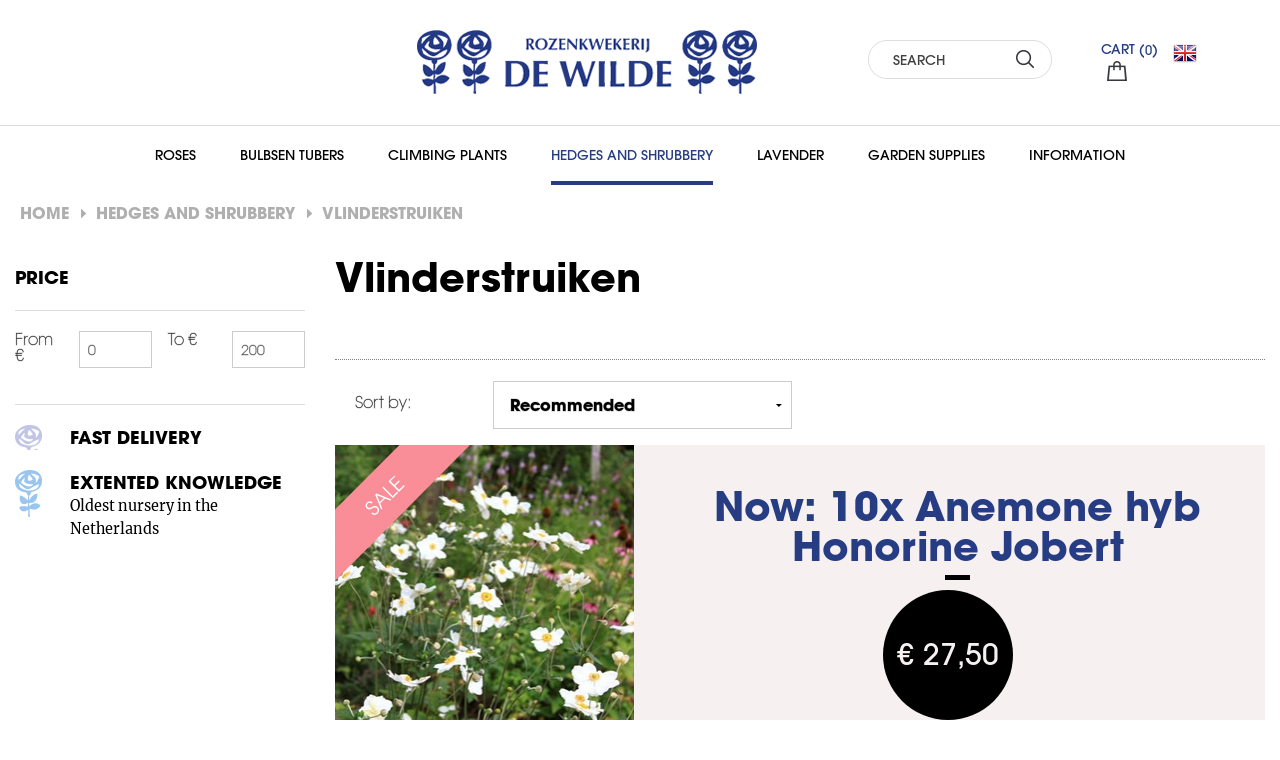

--- FILE ---
content_type: text/html; charset=utf-8
request_url: https://www.dewilde.nl/en/hedges-and-shrubbery/vlinderstruiken
body_size: 16134
content:
<!DOCTYPE html>



<!--[if lt IE 7]><html class="no-js lt-ie10 lt-ie9 lt-ie8 lt-ie7" lang="nl"> <![endif]-->
<!--[if IE 7]> <html class="no-js lt-ie10 lt-ie9 lt-ie8" lang="nl"> <![endif]-->
<!--[if IE 8]> <html class="no-js lt-ie10 lt-ie9" lang="nl"> <![endif]-->
<!--[if IE 9]> <html class="no-js lt-ie10" lang="nl"> <![endif]-->
<!--[if gt IE 9]><!--> <html class="no-js" lang="EN"> <!--<![endif]-->
   


<head><script>
dataLayer = [];
</script>
<!-- Google Tag Manager -->
<script>(function(w,d,s,l,i){w[l]=w[l]||[];w[l].push({'gtm.start':
new Date().getTime(),event:'gtm.js'});var f=d.getElementsByTagName(s)[0],
j=d.createElement(s),dl=l!='dataLayer'?'&l='+l:'';j.async=true;j.src=
'https://www.googletagmanager.com/gtm.js?id='+i+dl;f.parentNode.insertBefore(j,f);
})(window,document,'script','dataLayer','GTM-T49MLBD');</script>
<!-- End Google Tag Manager -->
<title>
	Vlinderstruiken
</title><meta name="description" content="De Wilde" /><meta name="author" content="AGN Business Internet BV" /><meta charset="utf-8" /><meta http-equiv="X-UA-Compatible" content="IE=edge,chrome=1" /><meta name="viewport" content="width=device-width, initial-scale=1" /><meta http-equiv="language" content="NL" /><link href="/css/application.min.css" rel="stylesheet" />
    <!-- Content in header -->
    
    <!-- Place for extra script -->
    <script type="text/javascript" language="javascript">
    <!--
        // javascript
    //-->
    </script>
   
    <!-- Place for extra CSS <link href="css/extra.css" rel="stylesheet" type="text/css" /> -->
    
</head>
<body class="pageclass_en pageclass_hedges-and-shrubbery pageclass_vlinderstruiken pageId_564">
    <!-- Google Tag Manager (noscript) -->
<noscript><iframe src="https://www.googletagmanager.com/ns.html?id=GTM-T49MLBD"
height="0" width="0" style="display:none;visibility:hidden"></iframe></noscript>
<!-- End Google Tag Manager (noscript) -->

    <form method="post" action="./vlinderstruiken" onsubmit="javascript:return WebForm_OnSubmit();" id="aspnetForm">
<div class="aspNetHidden">
<input type="hidden" name="__EVENTTARGET" id="__EVENTTARGET" value="" />
<input type="hidden" name="__EVENTARGUMENT" id="__EVENTARGUMENT" value="" />
<input type="hidden" name="__LASTFOCUS" id="__LASTFOCUS" value="" />
<input type="hidden" name="__VIEWSTATE" id="__VIEWSTATE" value="NIDZSXCu2MaYM1ubPB0SMr9W9pxfQPLg7guM8cXFNbYA0iuVML3Ahp/NqtP5PdsKJElEJFxcO3mb90skvNs/[base64]/UCi6YuV5J9rr7M8ru/tbFDHJzfAJG2xz8lRcqS4T+wPXqOpNxzopYaLiErkJjYWea/FokAFPboQygAXxb2xV6+3YhsDAwO5PXxassalmUL2W1Be/ya5y3hqGfnj7Ex0bvPzeD7zf8vbDXeHZ3Rq1uqecpc3FsYcipbgov/bD0nDdjYFmlhJ6S0ka+5PJq7UIDvKhy0TBQoBrZSgROFqq7voS1wATUxc4AoW8L0QlKGSkAmJ5wdwNCzwfii2sSYotYM/+onIxFgjUSW/9kc1Ch9YkTQAr3gXlCzJiuOsDcVZDTPy58HA0BQB9cJLFsvCk4/A0zCFdfaMgzPent3qEfSMCjMTC1/5vrJJdQMP6kLyL5RjAWRYMMZ+6gXcpD/[base64]/k146khbHk4g0ATpp6Q17Gwzz+gZM9p2xmv1YjZ8j47PdvQKrIEYb6jKV+vh74G4ycUE4k4IeOpeL73F9qhTthg/sNW8c9FW7Y5Y46ISutYs6SnzmORIp2gC9md2Ng/jq16RT285At0lc+QUioRtO0V5SPqBS6wbgLtGr9+0jGyRQbtCNASMMcmO1RN5C76jcxbn+SHNc/VwPyN1iwM9iVIqG3omjf3Kidcue+OfGtDN9SNSYbaVy+tSfdyJuwKWycVluITzKgW6eQABR+leG/U6/fSNVpBABoDIe6bMIwm75GYXpfSLqMQ+qBXuQsU1y5UlxEKQuUiwB9z5ffLIAVui7UHaj17CcqbPqvQCQHNn1S7gYrlekixibZTjDQKh6QvWu8Mv0FpoiKmUmDyutvTq08YKRAFjDH2cEkV/VSWKk9oZaLoz1raAmDCe9PM7sHA033jk8f+2ARhgEhOpKLU7kL4zQjm7I9pwBkY1xNjeUFG7BL9ikgW3/cwX3oxbG+jpFl9bpdg/Xz3vdRZp9DloVz8XdUXGmj76cmc6ipBfkebH75NoUH6MsbM/1WR50+R33+sofQfLtdSBQFoVUguCXSorNEuxeJsEpGgD90WOSlDBg3xcLYwczfJQvF7API6wJ7pg5NMwwoVQUyIpO1iqPHXL62P9sJE0rPL8D2DuyE4p07SeNDWDvEKfNgkYA8lkJFh/Lrj/DJg500ofy5Gb2oE5nEipaME1/czzqNsTdORnrg9YgIDpGGAb0cx+NZyh8PrN/ImGYA6uSsmNj5VX7hcMgBN3vFYC8SnI7ADqLilVg/mxn0TLEG/E0LmRPtcz+KUrSbHMPjzP5jnGiucuz79yCQUmgZTfnyV+Y5Rpl6HX0JGJJt/lRRaavwdkZxhtRFlbR5W3dwuHu9dBx5mgcQ6GsotnYFTb1F2lBLo/8ZcsuqMJoWBbtc5fXW2TtJE9CRVQlAzEs67DpclGIny4+UBQyTp92NtcYyz7Fosr6dG7mwamx2KCrXrDHU4aYYPvaCvuTvWcG3oExHum39I3kyXpoZZuWrQeQM8qh/HkY5CRXYplWwxtupKLfj6DGHLiEvmx2sDJl29zV3aEIkMzMHxuvSBWzEO/8IRnXdWaZ2sn0gKy0GG/nbO5by7AoHx8j3ma/qpe+exNJRLvEshFCSAdZcNOkK9QNJ3sdisC27pEOn4ByEJmDi8Jnnqjt68tbh6Uwf5xm7r1JRrVb9CM08zFjo7WsoKSJDrHnjnG3PinhXvtW9YxR0Ohav7I6NnVpiYy4vLTylCqAC/tJPeBcmVaMhTPZsDxWZVZE7EUhjEj7Mkal/V+qPwgZdibmPP6voceskAg2kaw3mEyZer70wtcp+ZFV95WfnnP5lS6+aHHFTBnvFfYbE/7MyuwUVvsSQrnrj2tsByzw9QnaCRlQNz2loJ79LHW5VPbldiw8gi/TzIHhXkd79ukJJyV1HsB4DqVd7lUzFeqn7Q88B3PNyySyZm/H27mee/2fXEN7ae1Ifx2tnGbwr58b9Tpm9U2fHZwvP8ovc91KTCOU999aJ9C3VAmmIoOjg76vd7BRPxQX8PReiL1Hr4YjO8eAIfbrjvvKVTm9iHrUDK1BaUAG7IrUXNOA/8w/7IvVr8r8JD6n5s/j+lugTWK8Be34DYwoahBADs+aQ5zZXXSGjWg7nPB5S043tnDEO7Hhok0VFNoaEh1YMtcl4ZPAaV+4xDbgBLONa2BzOif/V+E72TSm2auu9p0YRKTf9s53bZLF7l1DUJ8td1mT3SzAU354Ni9H0vqRlZtqMOWFnh0IPOE2z5gh6fuzjLHVJzK4yYJiti1qdx/qtuR75IHSekjAZZlAftJFKpk7G5fpso6ZdAw1gNnDjZAtJFRosCDVoP1YNoG7BvoMbp/aGnIdLfSpillu5K8ZrI7pslvNWsuLvlW7P6UTls0sUry/3XewY6uz49Y75C/s3XaI4glU7HcUVwLkbSf9427oG2lusCBPl7eInejsVChlwR2MZgpg/+qVpRINU8I2B3OZ4dUAaREPX+pVwvpKItHfVSN19GC1plxjcsAhAEdeplooh7cczRhnrnJvwUfLuzXYMKXO+Hwzea3leyXmIB3Nvd0u3rTjLsnNF7LtQEz9E1iffo1Uwh3k6BuxZt12u+w3gthY80fSYsMX0dp8xhI6eWBtC7U7Cq7SGs74YSrNUkGdBid0/nHm52ynHtcTZ9pVZ06p25xJ0Pv+WLbjv4+zeqHCaLE/8DgBqftAJWga4SeA2sd8dd69Hro+HqrSvRj5WFaQmP041JWwkSyaMPLS7WZdwF11c5jB7MmzsGGOLThq69k0VG/H6vVBCzsKT5VPDLGQBdKrqYMXWJ4HpzaVVsTsS/UKrwgPhujZafmijTuYvoTyxzsFqMaU3sNAJ/13iK5ypT2LcTA0qI8LF7LFOizw5i59YCb0OAzWWPbAwbkMnjryBT5eyKOyWZGSbL8eyPRIzLhQMwjy17N1GrtUbhC+SG5Gg2Wt/i8C/yWvx/ilETZaB6XRyLjM/I33JZ9HGLkUoWFDaBbBB8qMtPXYfAZyNHBBI492T4gqnMwCEvVU2fMhBwiViRtABktB2JjkITwZiPHGNO20XqNf2+n1zl1wR4cGFtzCLkqSIcGLNHEuqyVPKx1K3mPkLjquvyzHn+/yGVaOm8VddlbPGN18TdZh/pQV841euQSCj7qk3LvL7BFVX0nbyp5gUwiR3UbjTU4kAkG41ldZZGkLmIJuxu72N0IWYsuTn04QxC2096Rzc1DW3src2ZIrje5Rqvzkoa+d51r+5ZoWLpqaJB3p7jZB+MZYYEE9aXDp/1N2dJVBTc4cjhThdz44qoQ5Xb4jrdA55E1bhR/VkGiWqa1NEYTdV5DAd8GU1nh36+yCyD+VpkPEioyuW3IlwPmU153PfiLEHyQ+X7EyG0nke9H7UWTdnyUWIWsRFkgb1l4f4DNDXPcQG1Bvmu4noVqJEM5aGrpMEiouCF4MDG/yv2JSrijKcnaASq/XySjEPpCBVV40WXzRAv1CyGA5h5ovc10qCIGnAa7TK2QmjHRfZpV5bCOZzegGwS06hKRipwEAKQS4wBKA7mzpE/wf4yMJ0EdSnH7+VHYZgvTy2Tl/LJuOZfdZpBA==" />
</div>

<script type="text/javascript">
//<![CDATA[
var theForm = document.forms['aspnetForm'];
if (!theForm) {
    theForm = document.aspnetForm;
}
function __doPostBack(eventTarget, eventArgument) {
    if (!theForm.onsubmit || (theForm.onsubmit() != false)) {
        theForm.__EVENTTARGET.value = eventTarget;
        theForm.__EVENTARGUMENT.value = eventArgument;
        theForm.submit();
    }
}
//]]>
</script>


<script src="https://ajax.aspnetcdn.com/ajax/4.6/1/WebForms.js" type="text/javascript"></script>
<script type="text/javascript">
//<![CDATA[
window.WebForm_PostBackOptions||document.write('<script type="text/javascript" src="/WebResource.axd?d=pynGkmcFUV13He1Qd6_TZPiIxI6rYLsd7W6jUT-Qq4_cvChadOojutzwPNpnsRJD0Lyut2jEjqviebD2HJ67aQ2&amp;t=638901613900000000"><\/script>');//]]>
</script>



<script src="https://ajax.aspnetcdn.com/ajax/4.6/1/WebUIValidation.js" type="text/javascript"></script>
<script src="https://ajax.aspnetcdn.com/ajax/4.6/1/MicrosoftAjax.js" type="text/javascript"></script>
<script type="text/javascript">
//<![CDATA[
(window.Sys && Sys._Application && Sys.Observer)||document.write('<script type="text/javascript" src="/ScriptResource.axd?d=NJmAwtEo3Ipnlaxl6CMhvrCNdt0m_fnar_cxTew0Qr0oRY5Y-B0oZMc6c-6qBMAIGvY91XjAu0iK9xfaMT_KDzyAdtCdmgV4mZwYkY0vX96lBm3hYo6KlAHO0_K4jcKFFo2Kr8cehp1-zncTNB9t2DV2ivQkS-gCHzDOO2Kgo7g1&t=5c0e0825"><\/script>');//]]>
</script>

<script src="https://ajax.aspnetcdn.com/ajax/4.6/1/MicrosoftAjaxWebForms.js" type="text/javascript"></script>
<script type="text/javascript">
//<![CDATA[
(window.Sys && Sys.WebForms)||document.write('<script type="text/javascript" src="/ScriptResource.axd?d=dwY9oWetJoJoVpgL6Zq8OMAmtfGYyh8lr8oq9Ig3-IafVxzsM9QbXBmZJiZd8w1nNaj3cSOIBkFi2YPf0Fd-dnLmnsqF-hZpvWClwMxicEvtoI-sQ1ha-J1b25_MaUek45LBQ78mkaMtRzkK55F5GtLeSJLI0WAv-0x_ADuIjZY1&t=5c0e0825"><\/script>');function WebForm_OnSubmit() {
if (typeof(ValidatorOnSubmit) == "function" && ValidatorOnSubmit() == false) return false;
return true;
}
//]]>
</script>

<div class="aspNetHidden">

	<input type="hidden" name="__VIEWSTATEGENERATOR" id="__VIEWSTATEGENERATOR" value="3989C74E" />
	<input type="hidden" name="__EVENTVALIDATION" id="__EVENTVALIDATION" value="RHKJO8M+QFOZYiit7fQh5injMn3xwFw7vSRV9lw2mW5yeOZ21Ye0ooZ8ZNmaYRpEIsteBiT0L/Rt/W5IBAPhxkuAT2ihKnquYyccDeNxV2bSgG0FYNvFmza9/3H+KonFxZKvyWV1KkLookGj0rCh7quz1sZa03KqtrBqI6GwPETpO2dycbgRpOPyprc1XpPldCg+eGkd18zg3b3b3XWAnjoPix9xDTtDcLwmBHgp2rguGbEkfHXIKWSpw0GfibCa9O7JLUHyLqqDisue37BSv5bZ3/8MoXSqTYAWY6qvkRmaKi/rfEwc367dWcA3luAFmWFO0eQh4xiWLSItcHSD26od5AqNZFPmRIIxl2fLwQ9XBuFIZ/IQZPQ4OQAJIyMogxmqS3Qi1DJNes4lZQv/6zJhl+IgOGjC+fWN281P+es=" />
</div>
        <script type="text/javascript">
//<![CDATA[
Sys.WebForms.PageRequestManager._initialize('ctl01$ScriptManager1', 'aspnetForm', ['tctl01$ctrlAjaxShopping$upShoppingCart','','tctl01$ModelListControl1$ModelListView$UpdatePanel1','','tctl01$FilterControl1$UpdatePanel1','','tctl01$FilterControl1$FilterPrices','','tctl01$SubscribeHome$UpdatePanel1',''], ['ctl01$ScriptManager1',''], [], 90, 'ctl01');
//]]>
</script>
<input type="hidden" name="ctl01$ScriptManager1" id="ctl01_ScriptManager1" />
<script type="text/javascript">
//<![CDATA[
Sys.Application.setServerId("ctl01_ScriptManager1", "ctl01$ScriptManager1");
Sys.Application._enableHistoryInScriptManager();
//]]>
</script>

        <div id="ctl01_UpdateProgress1" style="display:none;">
	
                <div class="UpdateProgressContent">
                    <img id="ctl01_imgAjaxLoading" />
                    <br />
        	        <img src="/img/loader.gif" alt="loading" title="loading" />
                    <br />
                </div>
	        
</div>

<div class="container">
	<header class="rowHeader">
		<div class="row">

			<div class="large-3 columns">
				<div class="row row-social-proof">
					<div class="small-6 columns">
						
				&nbsp;
		
					</div>
					<div class="small-6 columns">
						
				&nbsp;
		
					</div>
				</div>
				
			</div>
			<div class="large-5 columns colLogo text-center">
				<a href="/" class="logo"><span itemscope itemtype="http://schema.org/Organization"><span itemProp="Url" content="https://www.dewilde.nl"></span><img src="/img/logo.gif" itemprop="logo" alt="logo Dewilde" /></span></a>
			</div>
			<div class="large-2 columns colSearch">
				
					<div id="ctl01_controlSearch_pnlSearchContainer" class="zoeken" onkeypress="javascript:return WebForm_FireDefaultButton(event, &#39;ctl01_controlSearch_lbtnSearch&#39;)">
	
    <input name="ctl01$controlSearch$tbSearchPhrase" type="text" value="SEARCH" maxlength="25" id="ctl01_controlSearch_tbSearchPhrase" class="zoekenInput" onfocus="javascript:if ( this.value == &#39;SEARCH&#39; ) this.value = &#39;&#39;;" onblur="javascript:if ( this.value.length == 0 ) this.value = &#39;SEARCH&#39;" onkeydown="if(event.which || event.keyCode){if ((event.which == 13) || (event.keyCode == 13)) { __doPostBack(&#39;ctl01$controlSearch$tbSearchPhrase&#39;,&#39;DoSearch_ctl01$controlSearch&#39;); return false;}} else {return true}; " />
    <a id="ctl01_controlSearch_lbtnSearch" class="zoekenButton" href="javascript:__doPostBack(&#39;ctl01$controlSearch$lbtnSearch&#39;,&#39;&#39;)">SEARCH</a>
    
    

</div>
				
			</div>
			<div class="large-1 columns">
				<div class="row rowMiniCart">
					<div class="large-12 columns colWenslijst"></div>
					<div class="large-12 columns colMinicart">
						<!-- minishoppingcart -->
						<div id="ctl01_ctrlAjaxShopping_upShoppingCart">
	
        <div id="winkelwagen">
            <div id="naardekassa" class="naardekassa">
                <a href="/en/shoppingcart" class="cartIcon" rel="nofollow">
                    <span id="miniWinkelwagenAmountTitle">CART (<span id="miniWinkelwagenAmount">0</span>)</span>
                    <span id="miniWinkelwagenTotalPriceTitle">Total price:</span><span id="miniWinkelwagenTotalPrice">€ 0,00</span>
                </a>
            </div>
            
            <div class="hoverCart">
                <div class="row rowHeader">
                    <div class="large-6 columns"><h4>Shopping cart</h4></div>
                    <div class="large-6 columns text-right"> <a href="/en/shoppingcart" class="hoverCartToCart">Change content</a></div>
                    <hr />
                </div>
                <div class="row">
                    

                    
                        <div class="large-12 columns">
                            Your shopping cart is empty.
                        </div>
                    
                </div>

            </div>
        </div>
        

    
</div>
						<!-- einde minishoppingcart -->
					</div>
				</div>
			</div>
			<div class="large-1 large-push-0 medium-1 medium-push-1 small-2 columns colLanguage">
				<div class="langSelectWrap">
					
							<ul class="languageMenu">
						<li><a href="/nl" id="ctl01_ctl10_ctl02_A5" class="title-nl type-content depth-1 id-2" rel="NL" target="_self">NL</a></li><li><a href="/en" id="ctl01_ctl10_ctl05_A8" class="selected title-en type-content depth-1 id-9" rel="EN" target="_self">EN</a></li><li><a href="/de" id="ctl01_ctl10_ctl08_A5" class="title-de type-content depth-1 id-10" rel="DE" target="_self">DE</a></li>
							</ul>
						
				</div>
			</div>

		</div>
	</header>
	<nav class="row wide rowNav" id="mobileReady">
		
				<ul class="mainNav">
			<li><a href="/en/roses" id="ctl01_ctl11_ctl02_A2" class="open title-roses type-content depth-1 id-54" rel="Roses" target="_self">Roses</a>
				<ul class="mainNav">
			<li><a href="/en/roses/alpine-roses" id="ctl01_ctl11_ctl02_Menu4_ctl02_A1" class="title-alpine-roses type-content depth-2 id-456" rel="Alpine Roses" target="_self">Alpine Roses</a></li><li><a href="/en/roses/engelse-rozen" id="ctl01_ctl11_ctl02_Menu4_ctl05_A1" class="title-engelse-rozen type-content depth-2 id-457" rel="Engelse rozen" target="_self">Engelse rozen</a></li><li><a href="/en/roses/geurende-klimrozen" id="ctl01_ctl11_ctl02_Menu4_ctl08_A1" class="title-geurende-klimrozen type-content depth-2 id-458" rel="Geurende klimrozen" target="_self">Geurende klimrozen</a></li><li><a href="/en/roses/geurende-struikrozen" id="ctl01_ctl11_ctl02_Menu4_ctl11_A1" class="title-geurende-struikrozen type-content depth-2 id-459" rel="Geurende struikrozen" target="_self">Geurende struikrozen</a></li><li><a href="/en/roses/grootbloemige-rozen" id="ctl01_ctl11_ctl02_Menu4_ctl14_A1" class="title-grootbloemige-rozen type-content depth-2 id-460" rel="Grootbloemige rozen" target="_self">Grootbloemige rozen</a></li><li><a href="/en/roses/heesterrozen" id="ctl01_ctl11_ctl02_Menu4_ctl17_A1" class="title-heesterrozen type-content depth-2 id-461" rel="Heesterrozen" target="_self">Heesterrozen</a></li><li><a href="/en/roses/klimrozen" id="ctl01_ctl11_ctl02_Menu4_ctl20_A1" class="title-klimrozen type-content depth-2 id-462" rel="Klimrozen" target="_self">Klimrozen</a></li><li><a href="/en/roses/laagblijvende-rozen" id="ctl01_ctl11_ctl02_Menu4_ctl23_A1" class="title-laagblijvende-rozen type-content depth-2 id-463" rel="Laagblijvende rozen" target="_self">Laagblijvende rozen</a></li><li><a href="/en/roses/rambler" id="ctl01_ctl11_ctl02_Menu4_ctl26_A1" class="title-rambler type-content depth-2 id-464" rel="Rambler" target="_self">Rambler</a></li><li><a href="/en/roses/rozen-in-pot" id="ctl01_ctl11_ctl02_Menu4_ctl29_A1" class="title-rozen-in-pot type-content depth-2 id-465" rel="Rozen in pot" target="_self">Rozen in pot</a></li><li><a href="/en/roses/stamrozen" id="ctl01_ctl11_ctl02_Menu4_ctl32_A1" class="title-stamrozen type-content depth-2 id-466" rel="Stamrozen" target="_self">Stamrozen</a></li><li><a href="/en/roses/trosrozen" id="ctl01_ctl11_ctl02_Menu4_ctl35_A1" class="title-trosrozen type-content depth-2 id-467" rel="Trosrozen" target="_self">Trosrozen</a></li>
				</ul>
			</li><li><a href="/en/bulbsen-tubers" id="ctl01_ctl11_ctl05_A2" class="open title-bulbsen-tubers type-content depth-1 id-288" rel="Bulbsen Tubers" target="_self">Bulbsen Tubers</a>
				<ul class="mainNav">
			<li><a href="/en/bulbsen-tubers/anemoon" id="ctl01_ctl11_ctl05_Menu4_ctl02_A1" class="title-anemoon type-content depth-2 id-480" rel="Anemoon" target="_self">Anemoon</a></li><li><a href="/en/bulbsen-tubers/blauw-druifje" id="ctl01_ctl11_ctl05_Menu4_ctl05_A1" class="title-blauw-druifje type-content depth-2 id-482" rel="Blauw druifje" target="_self">Blauw druifje</a></li><li><a href="/en/bulbsen-tubers/boshyacint" id="ctl01_ctl11_ctl05_Menu4_ctl08_A1" class="title-boshyacint type-content depth-2 id-483" rel="Boshyacint" target="_self">Boshyacint</a></li><li><a href="/en/bulbsen-tubers/hondstand" id="ctl01_ctl11_ctl05_Menu4_ctl11_A1" class="title-hondstand type-content depth-2 id-487" rel="Hondstand" target="_self">Hondstand</a></li><li><a href="/en/bulbsen-tubers/hyacint" id="ctl01_ctl11_ctl05_Menu4_ctl14_A1" class="title-hyacint type-content depth-2 id-488" rel="Hyacint" target="_self">Hyacint</a></li><li><a href="/en/bulbsen-tubers/ipheion" id="ctl01_ctl11_ctl05_Menu4_ctl17_A1" class="title-ipheion type-content depth-2 id-489" rel="Ipheion" target="_self">Ipheion</a></li><li><a href="/en/bulbsen-tubers/iris" id="ctl01_ctl11_ctl05_Menu4_ctl20_A1" class="title-iris type-content depth-2 id-490" rel="Iris" target="_self">Iris</a></li><li><a href="/en/bulbsen-tubers/keizerkroon" id="ctl01_ctl11_ctl05_Menu4_ctl23_A1" class="title-keizerkroon type-content depth-2 id-491" rel="Keizerkroon" target="_self">Keizerkroon</a></li><li><a href="/en/bulbsen-tubers/krokus" id="ctl01_ctl11_ctl05_Menu4_ctl26_A1" class="title-krokus type-content depth-2 id-492" rel="Krokus" target="_self">Krokus</a></li><li><a href="/en/bulbsen-tubers/narcis" id="ctl01_ctl11_ctl05_Menu4_ctl29_A1" class="title-narcis type-content depth-2 id-493" rel="Narcis" target="_self">Narcis</a></li><li><a href="/en/bulbsen-tubers/pioenrozen" id="ctl01_ctl11_ctl05_Menu4_ctl32_A1" class="title-pioenrozen type-content depth-2 id-494" rel="Pioenrozen" target="_self">Pioenrozen</a></li><li><a href="/en/bulbsen-tubers/prairielelie" id="ctl01_ctl11_ctl05_Menu4_ctl35_A1" class="title-prairielelie type-content depth-2 id-495" rel="Prairielelie" target="_self">Prairielelie</a></li><li><a href="/en/bulbsen-tubers/puschkinia" id="ctl01_ctl11_ctl05_Menu4_ctl38_A1" class="title-puschkinia type-content depth-2 id-496" rel="Puschkinia" target="_self">Puschkinia</a></li><li><a href="/en/bulbsen-tubers/sierui" id="ctl01_ctl11_ctl05_Menu4_ctl41_A1" class="title-sierui type-content depth-2 id-497" rel="Sierui" target="_self">Sierui</a></li><li><a href="/en/bulbsen-tubers/sneeuwroem" id="ctl01_ctl11_ctl05_Menu4_ctl44_A1" class="title-sneeuwroem type-content depth-2 id-499" rel="Sneeuwroem" target="_self">Sneeuwroem</a></li><li><a href="/en/bulbsen-tubers/sterhyacint" id="ctl01_ctl11_ctl05_Menu4_ctl47_A1" class="title-sterhyacint type-content depth-2 id-500" rel="Sterhyacint" target="_self">Sterhyacint</a></li><li><a href="/en/bulbsen-tubers/tulp" id="ctl01_ctl11_ctl05_Menu4_ctl50_A1" class="title-tulp type-content depth-2 id-501" rel="Tulp" target="_self">Tulp</a></li><li><a href="/en/bulbsen-tubers/vogelmelk" id="ctl01_ctl11_ctl05_Menu4_ctl53_A1" class="title-vogelmelk type-content depth-2 id-502" rel="Vogelmelk" target="_self">Vogelmelk</a></li><li><a href="/en/bulbsen-tubers/vuurwerkbloem" id="ctl01_ctl11_ctl05_Menu4_ctl56_A1" class="title-vuurwerkbloem type-content depth-2 id-503" rel="Vuurwerkbloem" target="_self">Vuurwerkbloem</a></li><li><a href="/en/bulbsen-tubers/winterakoniet" id="ctl01_ctl11_ctl05_Menu4_ctl59_A1" class="title-winterakoniet type-content depth-2 id-504" rel="Winterakoniet" target="_self">Winterakoniet</a></li>
				</ul>
			</li><li><a href="/en/climbing-plants" id="ctl01_ctl11_ctl08_A2" class="open title-climbing-plants type-content depth-1 id-289" rel="Climbing Plants" target="_self">Climbing Plants</a>
				<ul class="mainNav">
			<li><a href="/en/climbing-plants/campsis" id="ctl01_ctl11_ctl08_Menu4_ctl02_A1" class="title-campsis type-content depth-2 id-530" rel="Campsis" target="_self">Campsis</a></li><li><a href="/en/climbing-plants/clematis" id="ctl01_ctl11_ctl08_Menu4_ctl05_A1" class="title-clematis type-content depth-2 id-531" rel="Clematis" target="_self">Clematis</a></li><li><a href="/en/climbing-plants/kiwi" id="ctl01_ctl11_ctl08_Menu4_ctl08_A1" class="title-kiwi type-content depth-2 id-532" rel="Kiwi" target="_self">Kiwi</a></li><li><a href="/en/climbing-plants/lonicera" id="ctl01_ctl11_ctl08_Menu4_ctl11_A1" class="title-lonicera type-content depth-2 id-533" rel="Lonicera" target="_self">Lonicera</a></li><li><a href="/en/climbing-plants/overige" id="ctl01_ctl11_ctl08_Menu4_ctl14_A1" class="title-overige type-content depth-2 id-534" rel="Overige" target="_self">Overige</a></li><li><a href="/en/climbing-plants/vitis--druif" id="ctl01_ctl11_ctl08_Menu4_ctl17_A1" class="title-vitis--druif type-content depth-2 id-535" rel="Vitis (Druif)" target="_self">Vitis (Druif)</a></li><li><a href="/en/climbing-plants/wisteria" id="ctl01_ctl11_ctl08_Menu4_ctl20_A1" class="title-wisteria type-content depth-2 id-536" rel="Wisteria" target="_self">Wisteria</a></li>
				</ul>
			</li><li><a href="/en/hedges-and-shrubbery" id="ctl01_ctl11_ctl11_A3" class="open selected title-hedges-and-shrubbery type-content depth-1 id-291" rel="Hedges and Shrubbery" target="_self">Hedges and Shrubbery</a>
				<ul class="mainNav">
			<li><a href="/en/hedges-and-shrubbery/beuk" id="ctl01_ctl11_ctl11_Menu5_ctl02_A1" class="title-beuk type-content depth-2 id-544" rel="Beuk" target="_self">Beuk</a></li><li><a href="/en/hedges-and-shrubbery/bodembedekkers" id="ctl01_ctl11_ctl11_Menu5_ctl05_A1" class="title-bodembedekkers type-content depth-2 id-545" rel="Bodembedekkers" target="_self">Bodembedekkers</a></li><li><a href="/en/hedges-and-shrubbery/borderpakketten" id="ctl01_ctl11_ctl11_Menu5_ctl08_A1" class="title-borderpakketten type-content depth-2 id-546" rel="Borderpakketten" target="_self">Borderpakketten</a></li><li><a href="/en/hedges-and-shrubbery/buxus-wortelgoed" id="ctl01_ctl11_ctl11_Menu5_ctl11_A1" class="title-buxus-wortelgoed type-content depth-2 id-547" rel="Buxus wortelgoed" target="_self">Buxus wortelgoed</a></li><li><a href="/en/hedges-and-shrubbery/eetbare-planten" id="ctl01_ctl11_ctl11_Menu5_ctl14_A1" class="title-eetbare-planten type-content depth-2 id-548" rel="Eetbare planten" target="_self">Eetbare planten</a></li><li><a href="/en/hedges-and-shrubbery/haagbeuk" id="ctl01_ctl11_ctl11_Menu5_ctl17_A1" class="title-haagbeuk type-content depth-2 id-549" rel="Haagbeuk" target="_self">Haagbeuk</a></li><li><a href="/en/hedges-and-shrubbery/hibiscus" id="ctl01_ctl11_ctl11_Menu5_ctl20_A1" class="title-hibiscus type-content depth-2 id-550" rel="Hibiscus" target="_self">Hibiscus</a></li><li><a href="/en/hedges-and-shrubbery/hortensia" id="ctl01_ctl11_ctl11_Menu5_ctl23_A1" class="title-hortensia type-content depth-2 id-551" rel="Hortensia" target="_self">Hortensia</a></li><li><a href="/en/hedges-and-shrubbery/hosta" id="ctl01_ctl11_ctl11_Menu5_ctl26_A1" class="title-hosta type-content depth-2 id-552" rel="Hosta" target="_self">Hosta</a></li><li><a href="/en/hedges-and-shrubbery/krent" id="ctl01_ctl11_ctl11_Menu5_ctl29_A1" class="title-krent type-content depth-2 id-553" rel="Krent" target="_self">Krent</a></li><li><a href="/en/hedges-and-shrubbery/kruiden" id="ctl01_ctl11_ctl11_Menu5_ctl32_A1" class="title-kruiden type-content depth-2 id-554" rel="Kruiden" target="_self">Kruiden</a></li><li><a href="/en/hedges-and-shrubbery/meidoorn" id="ctl01_ctl11_ctl11_Menu5_ctl35_A1" class="title-meidoorn type-content depth-2 id-555" rel="Meidoorn" target="_self">Meidoorn</a></li><li><a href="/en/hedges-and-shrubbery/pioenrozen" id="ctl01_ctl11_ctl11_Menu5_ctl38_A1" class="title-pioenrozen type-content depth-2 id-556" rel="Pioenrozen" target="_self">Pioenrozen</a></li><li><a href="/en/hedges-and-shrubbery/rhododendrons" id="ctl01_ctl11_ctl11_Menu5_ctl41_A1" class="title-rhododendrons type-content depth-2 id-557" rel="Rhododendrons" target="_self">Rhododendrons</a></li><li><a href="/en/hedges-and-shrubbery/siergrassen" id="ctl01_ctl11_ctl11_Menu5_ctl44_A1" class="title-siergrassen type-content depth-2 id-558" rel="Siergrassen" target="_self">Siergrassen</a></li><li><a href="/en/hedges-and-shrubbery/sierheesters" id="ctl01_ctl11_ctl11_Menu5_ctl47_A1" class="title-sierheesters type-content depth-2 id-559" rel="Sierheesters" target="_self">Sierheesters</a></li><li><a href="/en/hedges-and-shrubbery/tuinaanleg" id="ctl01_ctl11_ctl11_Menu5_ctl50_A1" class="title-tuinaanleg type-content depth-2 id-560" rel="Tuinaanleg" target="_self">Tuinaanleg</a></li><li><a href="/en/hedges-and-shrubbery/varens" id="ctl01_ctl11_ctl11_Menu5_ctl53_A1" class="title-varens type-content depth-2 id-561" rel="Varens" target="_self">Varens</a></li><li><a href="/en/hedges-and-shrubbery/vaste-planten" id="ctl01_ctl11_ctl11_Menu5_ctl56_A1" class="title-vaste-planten type-content depth-2 id-562" rel="Vaste planten" target="_self">Vaste planten</a></li><li><a href="/en/hedges-and-shrubbery/veldesdoorn" id="ctl01_ctl11_ctl11_Menu5_ctl59_A1" class="title-veldesdoorn type-content depth-2 id-563" rel="Veldesdoorn" target="_self">Veldesdoorn</a></li><li><a href="/en/hedges-and-shrubbery/vlinderstruiken" id="ctl01_ctl11_ctl11_Menu5_ctl62_A4" class="selected title-vlinderstruiken type-content depth-2 id-564" rel="Vlinderstruiken" target="_self">Vlinderstruiken</a></li><li><a href="/en/hedges-and-shrubbery/winterheide" id="ctl01_ctl11_ctl11_Menu5_ctl65_A1" class="title-winterheide type-content depth-2 id-565" rel="Winterheide" target="_self">Winterheide</a></li><li><a href="/en/hedges-and-shrubbery/zomerheide" id="ctl01_ctl11_ctl11_Menu5_ctl68_A1" class="title-zomerheide type-content depth-2 id-566" rel="Zomerheide" target="_self">Zomerheide</a></li>
				</ul>
			</li><li><a href="/en/lavender" id="ctl01_ctl11_ctl14_A1" class="title-lavender type-content depth-1 id-290" rel="Lavender" target="_self">Lavender</a></li><li><a href="/en/garden-supplies" id="ctl01_ctl11_ctl17_A2" class="open title-garden-supplies type-content depth-1 id-292" rel="Garden supplies" target="_self">Garden supplies</a>
				<ul class="mainNav">
			<li><a href="/en/garden-supplies/bescherming-in-de-tuin" id="ctl01_ctl11_ctl17_Menu4_ctl02_A1" class="title-bescherming-in-de-tuin type-content depth-2 id-590" rel="Bescherming in de tuin" target="_self">Bescherming in de tuin</a></li><li><a href="/en/garden-supplies/bestrijding--natuurlijk" id="ctl01_ctl11_ctl17_Menu4_ctl05_A1" class="title-bestrijding--natuurlijk type-content depth-2 id-591" rel="Bestrijding (Natuurlijk)" target="_self">Bestrijding (Natuurlijk)</a></li><li><a href="/en/garden-supplies/binden-en-leiden" id="ctl01_ctl11_ctl17_Menu4_ctl08_A1" class="title-binden-en-leiden type-content depth-2 id-592" rel="Binden en leiden" target="_self">Binden en leiden</a></li><li><a href="/en/garden-supplies/buitendouches" id="ctl01_ctl11_ctl17_Menu4_ctl11_A1" class="title-buitendouches type-content depth-2 id-593" rel="Buitendouches" target="_self">Buitendouches</a></li><li><a href="/en/garden-supplies/emma-bridgewater" id="ctl01_ctl11_ctl17_Menu4_ctl14_A1" class="title-emma-bridgewater type-content depth-2 id-594" rel="Emma Bridgewater" target="_self">Emma Bridgewater</a></li><li><a href="/en/garden-supplies/grond-en-mest" id="ctl01_ctl11_ctl17_Menu4_ctl17_A1" class="title-grond-en-mest type-content depth-2 id-595" rel="Grond en mest" target="_self">Grond en mest</a></li><li><a href="/en/garden-supplies/grondbewerking" id="ctl01_ctl11_ctl17_Menu4_ctl20_A1" class="title-grondbewerking type-content depth-2 id-596" rel="Grondbewerking" target="_self">Grondbewerking</a></li><li><a href="/en/garden-supplies/houthakken" id="ctl01_ctl11_ctl17_Menu4_ctl23_A1" class="title-houthakken type-content depth-2 id-598" rel="Houthakken" target="_self">Houthakken</a></li><li><a href="/en/garden-supplies/snoeien" id="ctl01_ctl11_ctl17_Menu4_ctl26_A1" class="title-snoeien type-content depth-2 id-601" rel="Snoeien" target="_self">Snoeien</a></li><li><a href="/en/garden-supplies/tuinboeken" id="ctl01_ctl11_ctl17_Menu4_ctl29_A1" class="title-tuinboeken type-content depth-2 id-602" rel="Tuinboeken" target="_self">Tuinboeken</a></li><li><a href="/en/garden-supplies/tuingereedschap" id="ctl01_ctl11_ctl17_Menu4_ctl32_A1" class="title-tuingereedschap type-content depth-2 id-603" rel="Tuingereedschap" target="_self">Tuingereedschap</a></li><li><a href="/en/garden-supplies/tuinmeubelen" id="ctl01_ctl11_ctl17_Menu4_ctl35_A1" class="title-tuinmeubelen type-content depth-2 id-604" rel="Tuinmeubelen" target="_self">Tuinmeubelen</a></li><li><a href="/en/garden-supplies/vogelhuisjes-en-dergelijke" id="ctl01_ctl11_ctl17_Menu4_ctl38_A1" class="title-vogelhuisjes-en-dergelijke type-content depth-2 id-605" rel="Vogelhuisjes en dergelijke" target="_self">Vogelhuisjes en dergelijke</a></li><li><a href="/en/garden-supplies/water-geven" id="ctl01_ctl11_ctl17_Menu4_ctl41_A1" class="title-water-geven type-content depth-2 id-606" rel="Water geven" target="_self">Water geven</a></li><li><a href="/en/garden-supplies/zuidafrikaanse-buitenkeukens" id="ctl01_ctl11_ctl17_Menu4_ctl44_A1" class="title-zuidafrikaanse-buitenkeukens type-content depth-2 id-607" rel="Zuidafrikaanse buitenkeukens" target="_self">Zuidafrikaanse buitenkeukens</a></li><li><a href="/en/garden-supplies/pots" id="ctl01_ctl11_ctl17_Menu4_ctl47_A1" class="title-pots type-content depth-2 id-678" rel="Pots" target="_self">Pots</a></li>
				</ul>
			</li><li><a href="/en/information" id="ctl01_ctl11_ctl20_A2" class="open title-information type-content depth-1 id-52" rel="Information" target="_self">Information</a>
				<ul class="mainNav">
			<li><a href="/en/information/about-de-wilde" id="ctl01_ctl11_ctl20_Menu4_ctl02_A1" class="title-about-de-wilde type-content depth-2 id-305" rel="About De Wilde" target="_self">About De Wilde</a></li><li><a href="/en/information/prices" id="ctl01_ctl11_ctl20_Menu4_ctl05_A1" class="title-prices type-content depth-2 id-316" rel="Prices" target="_self">Prices</a></li><li><a href="/en/information/sales-outlets" id="ctl01_ctl11_ctl20_Menu4_ctl08_A1" class="title-sales-outlets type-content depth-2 id-317" rel="Sales outlets" target="_self">Sales outlets</a></li>
				</ul>
			</li>
				</ul>
			
	</nav>

	 
	<section class="wide rowUsp frontpage clearfix">
		<div class="medium-4 columns">
      <img src="/img/usp01-en.png" alt="now free shipping" />
    </div>
		<div class="medium-4 columns">
      <img src="/img/usp02-en.png" alt="speedy delivery" />
    </div>
		<div class="medium-4 columns">
      <img src="/img/usp03-en.png" alt="extensive knowledge" />
    </div>
	</section>


  <span class="breadcrumb bc-products">
    <ul>
      
			<div class="row">
				<div class="medium-12 columns">
        <li><a id="ctl01_ctl13_ctl01_HyperLink1" href="/en/hedges-and-shrubbery" target="_self">Hedges and Shrubbery</a></li><img src="/img/arrow-right-small-grey.png" /><li><a id="ctl01_ctl13_ctl03_HyperLink2" href="/en/hedges-and-shrubbery/vlinderstruiken" target="_self">Vlinderstruiken</a></li>
				</div>
			</div>
        
    </ul>
  </span>

        
	   
		
    <!-- Content voor magnet-content -->
		         
		
				<section id="mainContent">
			
				<article class="paragraph">
			<div id="pageitem467"></div>
				</article>
			
				</section>
			
        
        <div class="section productoverzicht">
            <div class="row">
                <div class="medium-9 medium-push-3 columns">
                    
<div class="itemList" id="divTop">
    <div id="ctl01_ModelListControl1_ModelListView_UpdatePanel1">
	
         <div class="overzicht-container">
                <div class="row">
                    <div class="medium-12 columns">
                            <div class="cpanel overzichtheader">
                                <h1>
                                    Vlinderstruiken
                                </h1>
								<span class="new-paragraphs"></span>
								<hr />
                                <span class="hidden">(3 Products)</span>
                            </div>
                            <div class="cpanel sortering row">
                                <div class="large-2 columns">
                                    <span class="sorteringTekst">Sort by: </span>
                                </div>
                                <div class="large-4 medium-10 columns float-left">
                                    <select name="ctl01$ModelListControl1$ModelListView$drpSort" onchange="javascript:setTimeout(&#39;__doPostBack(\&#39;ctl01$ModelListControl1$ModelListView$drpSort\&#39;,\&#39;\&#39;)&#39;, 0)" id="ctl01_ModelListControl1_ModelListView_drpSort" class="floatLeft selectSorteren">
		<option selected="selected" value="3">Recommended</option>
		<option value="4">Alphabetic</option>
		<option value="2">Price low to high</option>
		<option value="1">Price high to low</option>

	</select>
                                </div>
                            </div>
                                    
                    </div>
                </div>
            </div>
        
        <a id="ctl01_ModelListControl1_ModelListView_AanbiedingUitgelichtControl1_hprArticle" href="https://www.dewilde.nl/en/hedges-and-shrubbery/de-wilde/10x-anemone-hyb-honorine-jobert/3525">
    <div class="uitgelicht">
        <div class="row">
            <div class="medium-5 large-4 columns">
                <img id="ctl01_ModelListControl1_ModelListView_AanbiedingUitgelichtControl1_imgArticle" src="/write/afbeeldingen1/articleimages/L_MB12_anemone-x-hybrida-honorine-jobert-ab-0814-619..jpg?preset=ModelRundown" />
            </div>
            <div class="medium-7 large-8 columns colDescr">
                <div class="row">
                        <div class="medium-12 columns colTitle">
                            Now: 10x Anemone hyb Honorine Jobert
                        </div>
                        <div class="prijs">
                            <span class="itemVanPrijs strikethrough">
                                
                            </span>
                            <span class="itemVoorPrijs">
                            € 27,50
                            </span>
                        </div>
                </div>
            </div>
        </div>
    </div>
</a>

        
                    <div class="row productcontainer">
                
                    <div class="small-12 medium-4 large-4 columns text-center">
                        <div id="ctl01_ModelListControl1_ModelListView_rptItems_ctl01_ModelListViewItemControl1_pnlItem" class="productItem">
		
    <div class="ppanel">
        <a id="ctl01_ModelListControl1_ModelListView_rptItems_ctl01_ModelListViewItemControl1_hprLink1" class="product" href="https://www.dewilde.nl/en/hedges-and-shrubbery/vlinderstruiken/de-wilde/buddleja-davidii-royal-red/3369">
            <div class="imgcontainer">
                <img id="ctl01_ModelListControl1_ModelListView_rptItems_ctl01_ModelListViewItemControl1_imgArticle" src="/write/afbeeldingen1/articleimages/V-01_buddleja-davidii-royal-red-ab-0710-0510..jpg?preset=ModelRundown" />
            </div>
            <h3>
                Buddleja davidii Royal Red
            </h3>

            <div class="prijs">
                <span class="itemVanPrijs strikethrough">
                    
                </span>
                
                € 19,94
            </div>
        </a>
    </div>

	</div>
                    </div>
                
                    <div class="small-12 medium-4 large-4 columns text-center">
                        <div id="ctl01_ModelListControl1_ModelListView_rptItems_ctl02_ModelListViewItemControl1_pnlItem" class="productItem">
		
    <div class="ppanel">
        <a id="ctl01_ModelListControl1_ModelListView_rptItems_ctl02_ModelListViewItemControl1_hprLink1" class="product" href="https://www.dewilde.nl/en/hedges-and-shrubbery/vlinderstruiken/de-wilde/buddleja-davidii-pink-delight/3371">
            <div class="imgcontainer">
                <img id="ctl01_ModelListControl1_ModelListView_rptItems_ctl02_ModelListViewItemControl1_imgArticle" src="/write/afbeeldingen1/articleimages/V-03_buddleja-davidii-pink-delight-ab-0812-0783..jpg?preset=ModelRundown" />
            </div>
            <h3>
                Buddleja davidii Pink Delight
            </h3>

            <div class="prijs">
                <span class="itemVanPrijs strikethrough">
                    
                </span>
                
                € 19,95
            </div>
        </a>
    </div>

	</div>
                    </div>
                
                    <div class="small-12 medium-4 large-4 columns text-center">
                        <div id="ctl01_ModelListControl1_ModelListView_rptItems_ctl03_ModelListViewItemControl1_pnlItem" class="productItem">
		
    <div class="ppanel">
        <a id="ctl01_ModelListControl1_ModelListView_rptItems_ctl03_ModelListViewItemControl1_hprLink1" class="product" href="https://www.dewilde.nl/en/hedges-and-shrubbery/vlinderstruiken/de-wilde/buddleja-davidii-white-profusion/3372">
            <div class="imgcontainer">
                <img id="ctl01_ModelListControl1_ModelListView_rptItems_ctl03_ModelListViewItemControl1_imgArticle" src="/write/afbeeldingen1/articleimages/V-04_buddleja-davidii-white-profusion-ab-0817-613..jpg?preset=ModelRundown" />
            </div>
            <h3>
                Buddleja davidii White Profusion
            </h3>

            <div class="prijs">
                <span class="itemVanPrijs strikethrough">
                    
                </span>
                
                € 19,95
            </div>
        </a>
    </div>

	</div>
                    </div>
                
                    </div>
                

        

        
        <div class="row">
            <div class="medium-12 columns">
                
<div class="paginate">
    
    
    
</div>
            </div>

        </div>

    
</div>

</div>

                </div>
                <div class="medium-3 medium-pull-9 columns">
                    <div class="cpanel filters-toggle show-for-small-only">
                        <a href="#" class="">Show filters</a>
                    </div>
                    <div class="cpanel filters">
                        <div id="ctl01_FilterControl1_UpdatePanel1">
	
    <div class="cFilter">
      
      

      
        <div class="filterBox">
          <h3 class="preArrow">Price</h3>
          <input id="slider-range" type="slider" name="slider" />
          <div id="slider"></div>
          <div id="ctl01_FilterControl1_FilterPrices">
		
              <div class="priceSlider row">
                <input type="hidden" name="ctl01$FilterControl1$hdInitialFrom" id="hdInitialFrom" value="0" />
                <input type="hidden" name="ctl01$FilterControl1$hdInitialTo" id="hdInitialTo" value="200" />
                <div class="filterVan large-6 columns">
                  <div class="row">
                    <div class="large-5 columns">
                      From &euro;
                    </div>
                    <div class="large-7 columns">
                      <input name="ctl01$FilterControl1$tbxFrom" type="text" value="0" id="ctl01_FilterControl1_tbxFrom" class="rangefrom" onkeyup="PriceSliderOnChange();InitPriceSliderFromValues();" />
                    </div>
                  </div>

                </div>
                <div class="filterTot large-6 columns">
                  <div class="row">
                    <div class="large-5 columns">
                      To &euro;
                    </div>
                    <div class="large-7 columns">
                      <input name="ctl01$FilterControl1$tbxTo" type="text" value="200" id="ctl01_FilterControl1_tbxTo" class="rangeto" onkeyup="PriceSliderOnChange();InitPriceSliderFromValues();" />
                    </div>
                  </div>
                </div>
              </div>
              <a id="ctl01_FilterControl1_lbtnSetRange" class="setrange" href="javascript:__doPostBack(&#39;ctl01$FilterControl1$lbtnSetRange&#39;,&#39;&#39;)" style="display: none">set range</a>
            
	</div>
        </div>
      

      
      
      
      

      <div class="filterreset-c hidden">
        <a id="ctl01_FilterControl1_lnkReset" class="filterreset" href="javascript:__doPostBack(&#39;ctl01$FilterControl1$lnkReset&#39;,&#39;&#39;)">Reset all filters</a>
      </div>
    </div>
  
</div>


                    </div>
                    <div class="infopages">
		                
                    </div>
                    <div class="uspVert">
                        
                        <div class="uspItem">
                            <h4>FAST DELIVERY</h4>
                            <p> </p>
                        </div>
                        <div class="uspItem">
                            <h4>EXTENTED KNOWLEDGE</h4>
                            <p>Oldest nursery in the Netherlands</p>
                        </div>
                    </div>
                </div>
            </div>
        </div>
		 
		
    <!-- Content achter magnet-content -->
    
	

</div>




<div class="wide subscribeWrap">
    <div class="row rowSubscribe">
        <div class="large-12 columns text-center colSubscribe">
            <h3 class="white">RECEIVE NEWS AND UPDATES</h3>
			<p>
			We only use your email address for sending the newsletter!
		</p>
            <div id="ctl01_SubscribeHome_UpdatePanel1">
	

                        <div id="ctl01_SubscribeHome_pnlSubscribe" class="nieuwsbriefaanmelding">
		
                            <input name="ctl01$SubscribeHome$tbEmail" id="ctl01_SubscribeHome_tbEmail" class="subscribeEmail" type="email" placeholder="EMAIL ADDRESS" />
              
                            <a id="ctl01_SubscribeHome_btnSubscribe" class="button" href="javascript:WebForm_DoPostBackWithOptions(new WebForm_PostBackOptions(&quot;ctl01$SubscribeHome$btnSubscribe&quot;, &quot;&quot;, true, &quot;subscribe&quot;, &quot;&quot;, false, true))">REGISTER</a>

                            <div class="subscribe-notice subscribe-error">
                                <span id="ctl01_SubscribeHome_rfvEmail" style="display:none;">Please enter valid email address</span>
                                <span id="ctl01_SubscribeHome_revEmail" style="display:none;">Please enter valid email address</span>
                            </div>
  

                        
	</div>
                        

                
</div>
        </div>
    </div>
</div>






<footer class="row rowFooter">
	<div class="small-12 columns">


		
				<ul class="footerNav">
			<li><a id="ctl01_footerNav_ctl02_A6" class="title-customer-service type-folder depth-1 id-22" rel="Customer service" href="" target="_self">Customer service</a></li><li><a id="ctl01_footerNav_ctl05_A6" class="title-categories type-folder depth-1 id-23" rel="Categories" href="" target="_self">Categories</a></li><li><a id="ctl01_footerNav_ctl08_A6" class="title-about-us type-folder depth-1 id-24" rel="About us" href="" target="_self">About us</a></li>

				</ul>
			
        <ul class="footerContact">
            <li>
                <a href="#">CONTACT </a>
                <ul>
                    <li>
                        
      <strong>Rozenkwekerij De Wilde</strong><br />
      Ganzekolk 7<br /> 7399 AK Empe Netherlands<br />
      Tel. 0031575 211388<br /><br />
      info@dewilde.nl<br /><br />
      KvK: 84129174<br />
      VAT: NL003916423B29<br /><br />
			<strong>Open</strong><br />

      monday to saturday from 09.00 to 17.00
    
                    </li>
                </ul>
            </li>
        </ul>
		
		
		<div id="footer">
			
    <!-- Content voor footer -->
    

		</div>
		<!-- einde footer -->
	</div>
</footer>   
<div class="row rowPaySocial">
    <div class="large-6 columns">
        <H4>SECURE PAYMENT</H4>
        
      <img src="/img/veiligbetalen-nl.png" alt="payment options" />
    
    </div>


    <div class="large-3 columns">
      <a href="https://www.annekebeemer.nl/" target="_blank">
        <img src="/img/logo-anneke-beemer-fotografie-color.png" alt="Logo Anneke Beemer Tuin & Fotografie" />
      </a>
    </div>


    <div class="large-3 columns colSocial">
        <h4>FOLLOW US</h4>
        
      <a href="https://nl-nl.facebook.com/Rozenkwekerij-de-Wilde-265281850177653/" class="social socialFacebook">facebook</a>
      
    
    </div>
</div>
<div class="row rowCopy">
    <div class="large-12 columns text-center">
        &copy; 2026 DeWilde<br /><br />
        <span class="small" itemscope="" itemtype="http://schema.org/WebPage">
                    <span itemprop="aggregateRating" itemscope="" itemtype="http://schema.org/AggregateRating">
                        Beoordeling door klanten: <span itemprop="ratingValue">9.1</span> / <span itemprop="bestRating">10</span> - <a href="https://www.kiyoh.com/reviews/1044301/rozenkwekerij_de_wilde?lang=nl" target="_blank" title="Beoordelingen door klanten (Opent in een nieuw venster)"><span itemprop="ratingCount">3058</span> beoordelingen</a>
                    </span>
                </span>    
		<br /><a href="https://www.kiyoh.com/reviews/1044301/rozenkwekerij_de_wilde?lang=nl" target="_blank"><img src="/img/kiyoh-logo.png" style="border:0px" /></a>
		<a href="https://www.thuiswinkel.org/leden/rozenkwekerij-de-wilde/certificaat" class="thuiswinkel-logo" target="_blank"><img src="/img/thuiswinkel_waarborg.png" alt="thuiswinkel waarborg" /></a>
    </div>
</div>

		
	
<script type="text/javascript">
//<![CDATA[
var Page_Validators =  new Array(document.getElementById("ctl01_SubscribeHome_rfvEmail"), document.getElementById("ctl01_SubscribeHome_revEmail"));
//]]>
</script>

<script type="text/javascript">
//<![CDATA[
var ctl01_SubscribeHome_rfvEmail = document.all ? document.all["ctl01_SubscribeHome_rfvEmail"] : document.getElementById("ctl01_SubscribeHome_rfvEmail");
ctl01_SubscribeHome_rfvEmail.controltovalidate = "ctl01_SubscribeHome_tbEmail";
ctl01_SubscribeHome_rfvEmail.errormessage = "Please enter valid email address";
ctl01_SubscribeHome_rfvEmail.display = "Dynamic";
ctl01_SubscribeHome_rfvEmail.validationGroup = "subscribe";
ctl01_SubscribeHome_rfvEmail.evaluationfunction = "RequiredFieldValidatorEvaluateIsValid";
ctl01_SubscribeHome_rfvEmail.initialvalue = "";
var ctl01_SubscribeHome_revEmail = document.all ? document.all["ctl01_SubscribeHome_revEmail"] : document.getElementById("ctl01_SubscribeHome_revEmail");
ctl01_SubscribeHome_revEmail.controltovalidate = "ctl01_SubscribeHome_tbEmail";
ctl01_SubscribeHome_revEmail.errormessage = "Please enter valid email address";
ctl01_SubscribeHome_revEmail.display = "Dynamic";
ctl01_SubscribeHome_revEmail.validationGroup = "subscribe";
ctl01_SubscribeHome_revEmail.evaluationfunction = "RegularExpressionValidatorEvaluateIsValid";
ctl01_SubscribeHome_revEmail.validationexpression = "\\w+([-+.]\\w+)*@\\w+([-.]\\w+)*\\.\\w+([-.]\\w+)*";
//]]>
</script>


<script type="text/javascript">
//<![CDATA[

var Page_ValidationActive = false;
if (typeof(ValidatorOnLoad) == "function") {
    ValidatorOnLoad();
}

function ValidatorOnSubmit() {
    if (Page_ValidationActive) {
        return ValidatorCommonOnSubmit();
    }
    else {
        return true;
    }
}
        Sys.Application.add_init(function() {
    $create(Sys.UI._UpdateProgress, {"associatedUpdatePanelId":null,"displayAfter":500,"dynamicLayout":true}, null, null, $get("ctl01_UpdateProgress1"));
});

document.getElementById('ctl01_SubscribeHome_rfvEmail').dispose = function() {
    Array.remove(Page_Validators, document.getElementById('ctl01_SubscribeHome_rfvEmail'));
}

document.getElementById('ctl01_SubscribeHome_revEmail').dispose = function() {
    Array.remove(Page_Validators, document.getElementById('ctl01_SubscribeHome_revEmail'));
}
//]]>
</script>
</form>

	<script src="/js/jquery_js/bundle.js"></script>
</body>

</html>
